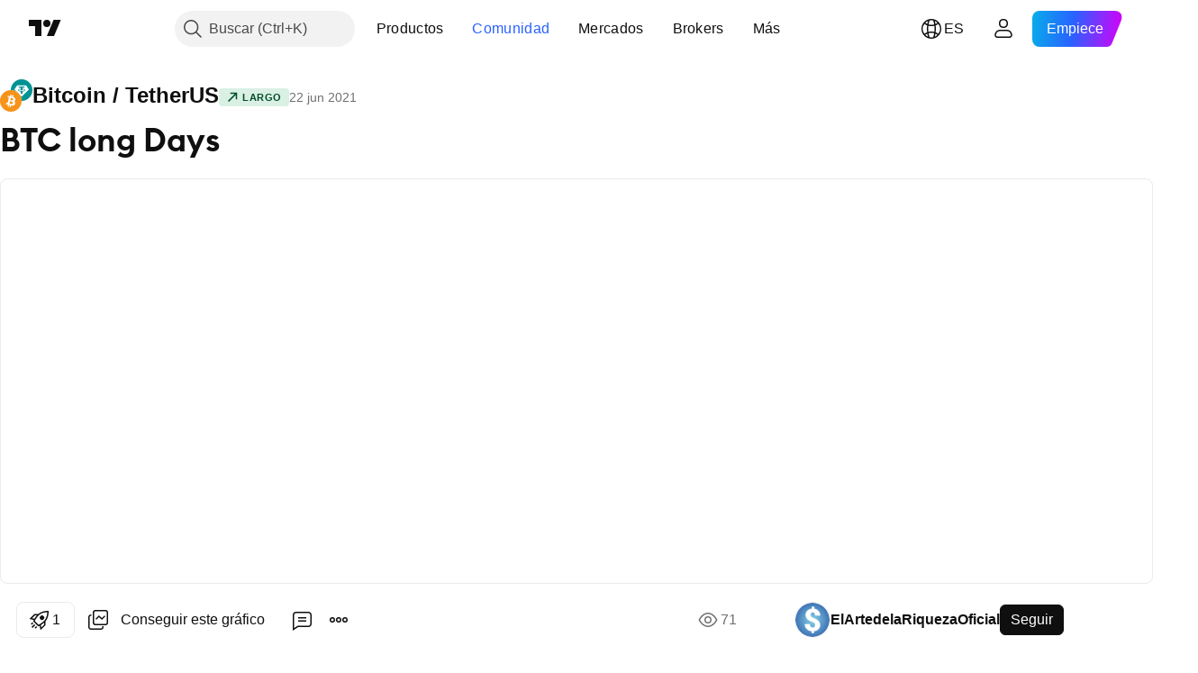

--- FILE ---
content_type: application/javascript; charset=utf-8
request_url: https://static.tradingview.com/static/bundles/es.25403.4c4191074c9f746de24b.js
body_size: 19043
content:
(self.webpackChunktradingview=self.webpackChunktradingview||[]).push([[25403,18137,56316],{938871:e=>{e.exports=["Error desconocido"]},753310:e=>{e.exports={en:["Re"]}},90980:e=>{e.exports=["No se pudo copiar"]},294067:e=>{e.exports=["No se pudo cortar"]},860370:e=>{e.exports=["No se pudo pegar"]},827236:e=>{e.exports=["Por favor, otórguenos permiso de escritura desde el portapapeles en su navegador o presione {keystroke}"]},660963:e=>{e.exports=["Concluida"]},261129:e=>{e.exports=["Manualmente"]},730829:e=>{e.exports=["Interrumpida"]},401732:e=>{e.exports=["Activada"]},585886:e=>{e.exports={en:["d"]}},244634:e=>{e.exports={en:["h"]}},105977:e=>{e.exports={en:["m"]}},21492:e=>{e.exports={en:["s"]}},102696:e=>{e.exports={en:["C"]}},943253:e=>{e.exports={en:["H"]}},661372:e=>{e.exports={en:["HL2"]}},255096:e=>{e.exports={en:["HLC3"]}},394174:e=>{e.exports={en:["OHLC4"]}},389923:e=>{e.exports={en:["L"]}},746728:e=>{e.exports={en:["O"]}},51408:e=>{e.exports=["Cierre"]},35359:e=>{e.exports=["Pos"]},293866:e=>{e.exports={en:["Pre"]}},528648:e=>{e.exports=["Divisas"]},78961:e=>{e.exports=["Automático (adapta los datos a la pantalla)"]},775163:e=>{e.exports=["Escala invertida"]},235210:e=>{e.exports=["Indexado a 100"]},131340:e=>{e.exports=["Logarítmico"]},774533:e=>{e.exports=["Etiquetas"]},391494:e=>{e.exports=["Métricas"]},433340:e=>{e.exports=["Combinar todas las escalas en una"]},19405:e=>{e.exports=["Sin etiquetas superpuestas"]},34954:e=>{e.exports=["Porcentaje"]},655300:e=>{e.exports=["Normal"]},663343:e=>{e.exports=["Restablecer escala de precios"]},495406:e=>{e.exports=["Unidades"]},424261:e=>{e.exports=["Vol."]},869328:e=>{e.exports={en:["CFD"]}},125354:e=>{e.exports=["Cripto"]},398361:e=>{e.exports=["Todos"]},207586:e=>{e.exports=["Bonos"]},2380:e=>{e.exports=["Economía"]},570135:e=>{e.exports={en:["Forex"]}},141504:e=>{e.exports=["Futuros"]},589740:e=>{e.exports=["Fondos"]},875313:e=>{e.exports=["Índices"]},703374:e=>{e.exports=["Opciones"]},965331:e=>{e.exports=["Acciones"]},479417:e=>{e.exports=["Cambiar métrica de escala"]},738498:e=>{e.exports=["Cambiar la moneda de escala"]},459237:e=>{e.exports=["Cambiar unidad de escala"]},486675:e=>{e.exports=["Mixto"]},179293:e=>{e.exports=["Moneda de escala"]},838652:e=>{e.exports=["Métrica de escala"]},771017:e=>{e.exports=["Unidad de escala"]},268163:e=>{e.exports={en:["(O + H + L + C)/4"]}},4767:e=>{e.exports={en:["(H + L + C + C)/4"]}},204821:e=>{e.exports={en:["(H + L + C)/3"]}},668916:e=>{e.exports={en:["(H + L)/2"]}},837054:e=>{e.exports=["Cierre"]},893496:e=>{e.exports=["Máximo"]},306976:e=>{e.exports=["Apertura"]},17887:e=>{e.exports=["Mínimo"]},762394:e=>{e.exports=["cambiar métrica"]},114631:e=>{e.exports=["cambiar divisa"]},214473:e=>{e.exports=["cambiar el grupo de enlace"]},239692:e=>{e.exports=["cambiar unidad"]},930946:e=>{e.exports=["clonar las herramientas de líneas"]},189927:e=>{e.exports=["crear {tool}"]},307663:e=>{e.exports=["recortar fuentes"]},634619:e=>{e.exports=["recortar {title}"]},411646:e=>{e.exports=["alinear a 45 grados"]},774406:e=>{
e.exports=["aplicar plantilla de dibujo"]},924040:e=>{e.exports=["aplicar los valores predeterminados de fábrica a las fuentes seleccionadas"]},476352:e=>{e.exports=["traer {title} hacia delante"]},66690:e=>{e.exports=["invertir escala"]},935405:e=>{e.exports=["introducir {title}"]},722223:e=>{e.exports=["añadir {title} después de {target}"]},508429:e=>{e.exports=["añadir {title} antes de {target}"]},68371:e=>{e.exports=["cargar la plantilla de dibujo predeterminada"]},134240:e=>{e.exports=["mover {title} a la nueva escala de la izquierda"]},158008:e=>{e.exports=["mover {title} a la nueva escala de la derecha"]},709768:e=>{e.exports=["mover dibujo(s)"]},923107:e=>{e.exports=["mover hacia la izquierda"]},255381:e=>{e.exports=["mover hacia la derecha"]},614549:e=>{e.exports=["mover escala"]},846480:e=>{e.exports=["crear {title} sin escala (pantalla completa)"]},965760:e=>{e.exports=["agrupar por debajo"]},392753:e=>{e.exports=["agrupar al panel"]},966907:e=>{e.exports=["agrupar por encima"]},333155:e=>{e.exports=["establecer la estrategia de selección de la escala de precios para {title}"]},395527:e=>{e.exports=["enviar {title} hacia atrás"]},120760:e=>{e.exports=["compartir las herramientas de línea globalmente"]},323481:e=>{e.exports=["compartir las herramientas de línea en el diseño"]},15375:e=>{e.exports=["dejar de sincronizar las herramienta(s) de línea"]},717452:e=>{e.exports=["pegar {title}"]},23666:e=>{e.exports=["eliminar todos los indicadores"]},191382:e=>{e.exports=["eliminar todos los indicadores y herramientas de dibujo"]},908137:e=>{e.exports=["eliminar dibujos"]},748661:e=>{e.exports=["eliminar grupo de dibujos"]},896246:e=>{e.exports=["eliminar panel"]},695574:e=>{e.exports=["eliminar {title}"]},618212:e=>{e.exports=["restablecer escalas"]},920538:e=>{e.exports=["alternar escala automática"]},346957:e=>{e.exports=["alternar indexado a una escala de 100"]},788536:e=>{e.exports=["alternar bloquear escala"]},558551:e=>{e.exports=["alternar escala logarítmica"]},523418:e=>{e.exports=["alternar escala de porcentajes"]},643557:e=>{e.exports=["alternar escala regular"]},808627:e=>{e.exports=["desactivar la posibilidad de compartir herramientas de línea"]},529670:e=>{e.exports=["desagrupar en el nuevo panel inferior"]},106001:e=>{e.exports=["desagrupar por encima"]},235923:e=>{e.exports=["desagrupar por debajo"]},339484:e=>{e.exports={en:[" GPW — NewConnect"]}},364972:e=>{e.exports={en:["796"]}},370827:e=>{e.exports={en:["CMC Markets"]}},78085:e=>{e.exports=["CME GLOBEX: Bolsa mercantil de Chicago Globex"]},107840:e=>{e.exports=["COMEX — Mercado de materias primas"]},680842:e=>{e.exports=["CBOE EU: Índices de la Unión Europea"]},395213:e=>{e.exports=["CBOE: Chicago Board Options Exchange"]},797720:e=>{e.exports=["CBOT: Cámara de comercio de Chicago"]},474231:e=>{e.exports=["CFFEX: Bolsa de Futuros Financieros de China"]},270727:e=>{e.exports={en:["CFI"]}},19521:e=>{e.exports=["CSE: Bolsa de valores canadiense"]},825559:e=>{e.exports=["CSE: Bolsa de valores de Casablanca"]},817932:e=>{
e.exports=["CSE: Bolsa de valores de Colombo"]},90904:e=>{e.exports=["CSE: Bolsa de valores de Chipre"]},262384:e=>{e.exports=["CSE: Nasdaq Copenhague"]},623493:e=>{e.exports={en:["CXM"]}},978972:e=>{e.exports=["No se pudo copiar"]},583140:e=>{e.exports=["Cuenta atrás del cierre de barra"]},705304:e=>{e.exports={en:["Coin Metrics"]}},583761:e=>{e.exports=["Índices CoinDesk"]},346959:e=>{e.exports={en:["CoinEx"]}},744801:e=>{e.exports={en:["CoinW"]}},171533:e=>{e.exports={en:["Coinbase"]}},882104:e=>{e.exports={en:["Colombia"]}},10871:e=>{e.exports={en:["Colombo"]}},655761:e=>{e.exports=["Columnas"]},253942:e=>{e.exports=["Comparar/añadir símbolo"]},271692:e=>{e.exports=["Confirmar para eliminar dibujos bloqueados"]},648141:e=>{e.exports=["Confirmar entradas de datos"]},260657:e=>{e.exports=["Contrato vencido"]},538917:e=>{e.exports=["Copenhague"]},365736:e=>{e.exports={en:["Cairo"]}},458981:e=>{e.exports={en:["Camelot v2 (Arbitrum)"]}},788251:e=>{e.exports={en:["Camelot v3 (Arbitrum)"]}},129398:e=>{e.exports=["No puedo aplicar este indicador"]},163200:e=>{e.exports=["No puedo encontrar este script"]},588590:e=>{e.exports=["Canadá"]},745054:e=>{e.exports=["Velas"]},43469:e=>{e.exports={en:["Capital.com"]}},930948:e=>{e.exports={en:["Caracas"]}},770409:e=>{e.exports={en:["Casablanca"]}},896235:e=>{e.exports={en:["Cboe Australia"]}},807603:e=>{e.exports=["Cboe Canadá"]},388991:e=>{e.exports={en:["Cetus (Sui)"]}},537276:e=>{e.exports=["Cambio"]},885124:e=>{e.exports=["Cambiar símbolo"]},102569:e=>{e.exports=["Cambiar intervalo"]},556275:e=>{e.exports=["Gráfico #{index}"]},639950:e=>{e.exports=["Propiedades del gráfico"]},501136:e=>{e.exports=["Gráfico para {symbol}, {interval}"]},453438:e=>{e.exports=["Plantilla de gráfico"]},36549:e=>{e.exports=["Islas Chatham"]},72452:e=>{e.exports={en:["Chicago"]}},887583:e=>{e.exports={en:["Chile"]}},850349:e=>{e.exports={en:["Chongqing"]}},900322:e=>{e.exports={en:["City Index"]}},479308:e=>{e.exports={en:["Crypto.com"]}},222556:e=>{e.exports=["Crear nueva lista"]},370079:e=>{e.exports=["Creado con {customer}, el {date}"]},716642:e=>{e.exports={en:["Curve (Arbitrum)"]}},121562:e=>{e.exports={en:["Curve (Ethereum)"]}},935415:e=>{e.exports=["Chipre"]},728962:e=>{e.exports=["República Checa"]},158363:e=>{e.exports={en:["ANX"]}},216372:e=>{e.exports=["ADX: Mercado de valores abudabí"]},520470:e=>{e.exports=["AQUIS: Bolsa de valores de Aquis"]},560392:e=>{e.exports=["ASX: Bolsa de valores australiana"]},672725:e=>{e.exports=["ATHEX: Bolsa de valores de Atenas"]},936485:e=>{e.exports={en:["Amsterdam"]}},942630:e=>{e.exports=["Anclaje"]},193703:e=>{e.exports={en:["Abaxx Exchange"]}},136792:e=>{e.exports={en:["ActivTrades"]}},346501:e=>{e.exports=["Añadir símbolo"]},669709:e=>{e.exports=["Añadir alerta para {title}"]},989295:e=>{e.exports=["Añadir una alerta sobre {title} en {price}"]},339873:e=>{e.exports=["Añadir nota de texto en {symbol}"]},784513:e=>{e.exports=["Añadir a notas de texto"]},295829:e=>{e.exports=["Añadir {symbol} a la lista de seguimiento"]},437265:e=>{e.exports={
en:["Adelaide"]}},410005:e=>{e.exports={en:["Aerodrome (Base)"]}},968720:e=>{e.exports={en:["Aerodrome SlipStream (Base)"]}},896082:e=>{e.exports={en:["Agni (Mantle)"]}},349225:e=>{e.exports=["Todos los mercados de valores"]},639301:e=>{e.exports=["Todo lo bueno se acaba: ¡este contrato ha llegado a su fin!"]},29938:e=>{e.exports=["Todo va bien: el mercado está abierto."]},222437:e=>{e.exports=["Aplicar estos indicadores a todo el diseño"]},800828:e=>{e.exports=["Arca: NYSE Arca"]},534456:e=>{e.exports=["Área"]},106226:e=>{e.exports={en:["Argentina"]}},398128:e=>{e.exports={en:["Astana"]}},763627:e=>{e.exports=["Asjabad"]},872445:e=>{e.exports=["Al cierre"]},373702:e=>{e.exports=["Atenas"]},221469:e=>{e.exports=["Automático"]},224157:e=>{e.exports=["Automático (adapta los datos a la pantalla)"]},722157:e=>{e.exports={en:["Australia"]}},696600:e=>{e.exports={en:["Austria"]}},721841:e=>{e.exports=["Etiqueta del precio medio de cierre"]},916138:e=>{e.exports=["Línea con el precio medio de cierre"]},287580:e=>{e.exports={en:["Azores"]}},544351:e=>{e.exports={en:["B2PRIME"]}},297117:e=>{e.exports=["B3: Brasil Bolsa Balcao S.A."]},66074:e=>{e.exports=["BME: Bolsa de valores de Madrid"]},167429:e=>{e.exports=["BMV: Bolsa de valores de México"]},256509:e=>{e.exports=["BCHAIN (Enlace de datos Nasdaq)"]},43917:e=>{e.exports=["BELEX: Bolsa de valores de Belgrado"]},404185:e=>{e.exports=["BER: Bolsa de valores de Berlín"]},192321:e=>{e.exports=["BET: Bolsa de valores de Budapest"]},198411:e=>{e.exports=["BHB: Bolsa de valores de Bahrein"]},399366:e=>{e.exports=["BIST: Bolsa de valores de Estambul"]},545849:e=>{e.exports=["BIVA: Bolsa Institucional de Valores"]},679286:e=>{e.exports=["BSE: Bolsa de valores de Bombay"]},312536:e=>{e.exports=["BSSE: Bolsa de valores de Bratislava"]},812763:e=>{e.exports={en:["BTC China"]}},900801:e=>{e.exports={en:["BTC-E"]}},42122:e=>{e.exports={en:["BTCC"]}},598713:e=>{e.exports={en:["BTSE"]}},339762:e=>{e.exports=["BVB: Bolsa de valores de Bucarest"]},472364:e=>{e.exports=["BVC: Bolsa de valores de Colombia"]},368544:e=>{e.exports=["BVC: Bolsa de valores de Caracas"]},557266:e=>{e.exports=["BVL: Bolsa de valores de Lima"]},707302:e=>{e.exports=["BVMT: Bolsa de valores de Túnez"]},643856:e=>{e.exports=["BX: BX Swiss"]},873679:e=>{e.exports=["BYMA: Bolsas y mercados argentinos"]},273905:e=>{e.exports=["Bogotá"]},139403:e=>{e.exports=["Volver"]},290594:e=>{e.exports=["Bahrein"]},947045:e=>{e.exports={en:["Bangkok"]}},225040:e=>{e.exports={en:["Bangladesh"]}},892101:e=>{e.exports=["La Reproducción de barras no está disponible para este tipo de gráfico. ¿Desea salir de la Reproducción de barras?"]},432482:e=>{e.exports=["La Reproducción de barras no está disponible para este símbolo. ¿Desea salir de la Reproducción de barras?"]},185902:e=>{e.exports=["La Reproducción de barras no está disponible para este intervalo de tiempo. ¿Desea salir de la Reproducción de barras?"]},527377:e=>{e.exports=["Barras"]},758571:e=>{e.exports={en:["BaseSwap (Base)"]}},259213:e=>{e.exports=["Línea de referencia"]},
795521:e=>{e.exports=["Bélgica"]},271797:e=>{e.exports=["Belgrado"]},764313:e=>{e.exports=["Berlín"]},433593:e=>{e.exports={en:["BitMEX"]}},976901:e=>{e.exports={en:["BitMart"]}},784960:e=>{e.exports={en:["BitVC"]}},61174:e=>{e.exports={en:["BitYes"]}},279367:e=>{e.exports={en:["Bitazza"]}},290121:e=>{e.exports={en:["Bitget"]}},732549:e=>{e.exports={en:["Bitfinex"]}},861302:e=>{e.exports={en:["Bitkub"]}},141432:e=>{e.exports={en:["Bithumb"]}},168456:e=>{e.exports={en:["Bitso"]}},926085:e=>{e.exports={en:["Bitstamp"]}},209041:e=>{e.exports={en:["Bitrue"]}},874414:e=>{e.exports={en:["Bittrex"]}},237261:e=>{e.exports={en:["Bitunix"]}},646771:e=>{e.exports={en:["Bitvavo"]}},398810:e=>{e.exports=["Etiquetas de compra y venta (bid and ask)"]},292590:e=>{e.exports=["Líneas de compra y venta (bid and ask)"]},943962:e=>{e.exports={en:["Binance"]}},776240:e=>{e.exports={en:["Binance.US"]}},190615:e=>{e.exports={en:["BingX"]}},799753:e=>{e.exports={en:["Biswap v2 (BNB chain)"]}},200649:e=>{e.exports={en:["Blueberry"]}},25805:e=>{e.exports={en:["Bluefin (Sui)"]}},890862:e=>{e.exports={en:["BlackBull Markets"]}},692938:e=>{e.exports={en:["Blackhole v3 (Avalanche)"]}},8013:e=>{e.exports={en:["BloFin"]}},991499:e=>{e.exports=["Bruselas"]},270876:e=>{e.exports={en:["Bratislava"]}},334878:e=>{e.exports={en:["Brave New Coin"]}},497100:e=>{e.exports=["Brasil"]},579336:e=>{e.exports={en:["Brisbane"]}},633672:e=>{e.exports=["Bucarest"]},20313:e=>{e.exports={en:["Budapest"]}},325282:e=>{e.exports={en:["Buenos Aires"]}},562521:e=>{e.exports={en:["Bybit"]}},731911:e=>{e.exports={en:["GO Markets"]}},891454:e=>{e.exports={en:["GBE brokers"]}},494151:e=>{e.exports=["GPW: Bolsa de valores de Varsovia"]},754280:e=>{e.exports=["Ir a la fecha"]},828691:e=>{e.exports={en:["Gate"]}},410624:e=>{e.exports={en:["Gettex - Gettex"]}},880309:e=>{e.exports={en:["Gemini"]}},403447:e=>{e.exports=["Alemania"]},589943:e=>{e.exports={en:["Glassnode"]}},168496:e=>{e.exports=["DFM: mercado financiero de Dubái"]},53182:e=>{e.exports=["DJ: Índices Dow Jones"]},473367:e=>{e.exports=["DJ: Índice Dow Jones"]},402001:e=>{e.exports=["DSE: Bolsa de valores de Dhaka"]},605654:e=>{e.exports=["DUS: Bolsa de valores de Dusseldorf"]},332063:e=>{e.exports=["¿Está seguro de que desea eliminar su alerta '{alert}'?"]},724146:e=>{e.exports=["¿Está seguro de que desea eliminar las alertas filtradas?"]},955138:e=>{e.exports=["¿Está seguro de que desea eliminar las alertas seleccionadas?"]},604995:e=>{e.exports=["Esta acción eliminará el indicador y todos sus elementos relacionados, incluyendo:"]},957131:e=>{e.exports=["Datos proporcionados por"]},722677:e=>{e.exports=["Fecha"]},121985:e=>{e.exports={en:["DeDust.io (TON)"]}},96614:e=>{e.exports={en:["Deepcoin"]}},98381:e=>{e.exports={en:["DefiLlama"]}},2376:e=>{e.exports=["Eliminar alerta"]},554643:e=>{e.exports=["¿Desea eliminar sus alertas inactivas y crear unas nuevas?"]},862436:e=>{e.exports=["Eliminar todas las alertas"]},716688:e=>{e.exports=["Eliminar las alertas filtradas"]},408166:e=>{
e.exports=["Eliminar las alertas inactivas"]},423481:e=>{e.exports=["Eliminar las alertas seleccionadas"]},254602:e=>{e.exports=["Excluido de la lista"]},331683:e=>{e.exports=["Alerta de exclusión"]},996886:e=>{e.exports={en:["Delta Exchange"]}},85763:e=>{e.exports={en:["Delta Exchange India"]}},877527:e=>{e.exports=["Dinamarca"]},327358:e=>{e.exports={en:["Denver"]}},385909:e=>{e.exports={en:["Deribit"]}},724959:e=>{e.exports={en:["Dhaka"]}},970132:e=>{e.exports=["Desplazamiento"]},993864:e=>{e.exports=["Barra de herramientas de dibujos"]},523650:e=>{e.exports={en:["Dubai"]}},479716:e=>{e.exports=["Dublín"]},256134:e=>{e.exports=["Debido a restricciones bursátiles, no puede cambiar a un símbolo cotizado en ASX. Puede ver el símbolo en {linkStart}TradingView{linkEnd}."]},673924:e=>{e.exports=["EGX: Mercado de valores egipcio"]},28727:e=>{e.exports=["EUREX: Mercado de valores Eurex"]},324432:e=>{e.exports=["Egipto"]},817793:e=>{e.exports={en:["Eightcap"]}},582610:e=>{e.exports={en:["Errante"]}},714153:e=>{e.exports={en:["Estonia"]}},845584:e=>{e.exports={en:["EsaFX"]}},522546:e=>{e.exports=["Euronext: EuroTLX"]},771342:e=>{e.exports=["Euronext: Euronext NV"]},742391:e=>{e.exports=["Euronext: Euronext Oslo"]},350877:e=>{e.exports=["Euronext: Euronext Amsterdam"]},982141:e=>{e.exports=["Euronext: Euronext Brussels"]},627589:e=>{e.exports=["Euronext: Euronext Dublin"]},138631:e=>{e.exports=["Euronext: Euronext Lisbon"]},596269:e=>{e.exports=["Euronext: Euronext Paris"]},23302:e=>{e.exports=["Buenas. El mercado está abierto para el trading posmercado."]},273774:e=>{e.exports={en:["FOREX.com"]}},922843:e=>{e.exports=["FINRA: Servicio FINRA de difusión de operaciones de deuda de agencias"]},137716:e=>{e.exports=["FINRA BTDS: Servicio FINRA de difusión de operaciones con bonos"]},328729:e=>{e.exports={en:["FP Markets"]}},99036:e=>{e.exports=["FRA: Bolsa de valores de Frankfurt"]},424900:e=>{e.exports=["FSE: Bolsa de valores de Fukuoka"]},556743:e=>{e.exports=["Series de índices FTSE ST"]},56079:e=>{e.exports=["FTSE: Índices del grupo"]},729317:e=>{e.exports=["FTSE: Índices FTSE"]},649952:e=>{e.exports=["FWB: Bolsa de valores de Frankfurt"]},72752:e=>{e.exports={en:["FXCM"]}},453285:e=>{e.exports={en:["FXOpen"]}},797057:e=>{e.exports=["Avanzar"]},636850:e=>{e.exports=["Banco de la Reserva Federal de Nueva York"]},936560:e=>{e.exports=["Banco de la Reserva Federal de Filadelfia"]},533754:e=>{e.exports=["Datos económicos de la Reserva Federal"]},223442:e=>{e.exports=["Finlandia"]},339643:e=>{e.exports=["La parte de la fracción no es correcta."]},891160:e=>{e.exports=["Francia"]},795486:e=>{e.exports={en:["Fusion Markets"]}},70901:e=>{e.exports={en:["FxPro"]}},528616:e=>{e.exports=["Futuros KCBT"]},292667:e=>{e.exports={en:["KCEX"]}},233866:e=>{e.exports=["KRX: Bolsa de valores de Corea"]},869885:e=>{e.exports=["KSE: Bolsa de valores de Kuwait"]},31561:e=>{e.exports=["Calcuta"]},635120:e=>{e.exports={en:["Katana (Ronin)"]}},547212:e=>{e.exports={en:["Katana v3 (Ronin)"]}},454533:e=>{e.exports=["Katmandú"]},799563:e=>{e.exports={
en:["Kabul"]}},383490:e=>{e.exports={en:["Kagi"]}},70913:e=>{e.exports={en:["Karachi"]}},699901:e=>{e.exports=["Siga dibujando"]},981233:e=>{e.exports=["Kenia"]},959795:e=>{e.exports={en:["Kraken"]}},76614:e=>{e.exports={en:["Kuwait"]}},348700:e=>{e.exports={en:["KuCoin"]}},538561:e=>{e.exports={en:["Kuala Lumpur"]}},247683:e=>{e.exports=["HNX: Bolsa de valores de Hanoi"]},468677:e=>{e.exports=["HNX: Bolsa de valores de Hanoi (UPCoM)"]},587176:e=>{e.exports=["HOSE: Bolsa de valores de Ho Chi Minh City"]},10867:e=>{e.exports=["HAM: Bolsa de valores de Hamburgo"]},788921:e=>{e.exports=["HAN: Bolsa de valores de Hannover"]},239593:e=>{e.exports=["HEX: Nasdaq Helsinki"]},111355:e=>{e.exports=["HKEX: Mercado de valores hongkonés"]},99906:e=>{e.exports=["Área HLC"]},800886:e=>{e.exports=["Barras con el máximo, mínimo y cierre (HLC)"]},711161:e=>{e.exports=["HSI: Índices Hang Seng"]},299799:e=>{e.exports={en:["HTX"]}},334491:e=>{e.exports={en:["Ho Chi Minh"]}},987845:e=>{e.exports=["Festivo"]},913459:e=>{e.exports=["Velas huecas"]},445782:e=>{e.exports={en:["Honeyswap v2 (Gnosis)"]}},248861:e=>{e.exports={en:["Hong Kong"]}},357640:e=>{e.exports={en:["Hong Kong, China"]}},879668:e=>{e.exports={en:["Honolulu"]}},863876:e=>{e.exports={en:["Heikin Ashi"]}},348203:e=>{e.exports={en:["Helsinki"]}},327298:e=>{e.exports=["Ocultar"]},47074:e=>{e.exports=["Ocultar todo"]},752563:e=>{e.exports=["Ocultar todos los dibujos"]},90763:e=>{e.exports=["Ocultar todos los dibujos e indicadores"]},418216:e=>{e.exports=["Ocultar todos los dibujos, indicadores, posiciones y órdenes"]},616830:e=>{e.exports=["Ocultar todas las herramientas del dibujo"]},178525:e=>{e.exports=["Ocultar todos los indicadores"]},842164:e=>{e.exports=["Ocultar todas las posiciones y órdenes"]},703217:e=>{e.exports=["Ocultar dibujos"]},72351:e=>{e.exports=["Ocultar indicadores"]},328345:e=>{e.exports=["Ocultar marcadores en las barras"]},492226:e=>{e.exports=["Ocultar posiciones y órdenes"]},498236:e=>{e.exports=["Máximo-mínimo"]},399479:e=>{e.exports=["Etiquetas de precios máximos y mínimos"]},433766:e=>{e.exports=["Líneas de precios máximos y mínimos"]},893317:e=>{e.exports=["Hungría"]},6506:e=>{e.exports={en:["IC Markets"]}},712566:e=>{e.exports=["Servicios de datos ICE"]},123453:e=>{e.exports={en:["ICE Futures Singapore"]}},685024:e=>{e.exports=["ICEAD: ICE Futures Abu Dhabi"]},384038:e=>{e.exports=["ICEENDEX: ICE Endex"]},273008:e=>{e.exports=["ICEEUR: Materias primas ICE Futures Europe"]},283020:e=>{e.exports=["ICEEUR: Finanzas ICE Futures Europe"]},766301:e=>{e.exports=["ICEUS: Futuros ICE de EE.UU."]},253628:e=>{e.exports=["ICEUSCA, ICE Futures U.S. Commodities: cereales canadienses"]},45362:e=>{e.exports=["ICEX: Nasdaq Islandia"]},108698:e=>{e.exports=["IDX: Bolsa de valores de Indonesia"]},364294:e=>{e.exports={en:["IG"]}},835045:e=>{e.exports=["IST: Bolsa de valores de Estanbul"]},180185:e=>{e.exports=["No se admiten los intervalos inferiores a {resolution} para {ticker}."]},341971:e=>{e.exports={en:["Interactive Brokers"]}},37189:e=>{
e.exports=["Invertir escala"]},189999:e=>{e.exports=["Indexado a 100"]},719912:e=>{e.exports={en:["India"]}},454574:e=>{e.exports=["Etiquetas con los valores de los indicadores y la información financiera"]},803061:e=>{e.exports=["Etiquetas que incluyen el nombre de los indicadores y de la información financiera"]},532355:e=>{e.exports={en:["Indonesia"]}},287829:e=>{e.exports=["Añadir indicador"]},716678:e=>{e.exports={en:["Institute for Supply Management"]}},217499:e=>{e.exports=["Islandia"]},958757:e=>{e.exports=["Ideas en el gráfico"]},501759:e=>{e.exports=["Irlanda"]},478326:e=>{e.exports=["Estambul"]},368291:e=>{e.exports={en:["Israel"]}},904184:e=>{e.exports=["Parece que hay un error en este script. Intente ponerse en contacto con el autor del script para pedirle ayuda."]},63975:e=>{e.exports=["Cerrará en {remainingTime}."]},681509:e=>{e.exports=["La sesión de trading posmercado comenzará en {remainingTime}."]},758470:e=>{e.exports=["El trading premercado dará comienzo en {remainingTime}."]},299822:e=>{e.exports=["Abrirá en {remainingTime}."]},35146:e=>{e.exports=["Italia"]},266595:e=>{e.exports=["Abrirá por completo en {remainingTime}."]},621448:e=>{e.exports={en:["JFX"]}},547946:e=>{e.exports=["JSE: Bolsa de valores de Johannesburgo"]},239585:e=>{e.exports=["Johanesburgo"]},414995:e=>{e.exports=["Yakarta"]},200186:e=>{e.exports=["Japón"]},436057:e=>{e.exports=["Jerusalén"]},367560:e=>{e.exports={en:["Juneau"]}},785340:e=>{e.exports=["OMX: Nasdaq OMX Group"]},284173:e=>{e.exports={en:["OMXBALTIC"]}},736331:e=>{e.exports={en:["OMXNORDIC"]}},280534:e=>{e.exports=["OMXR: Nasdaq Riga"]},373389:e=>{e.exports={en:["OANDA"]}},784466:e=>{e.exports={en:["OKX"]}},565991:e=>{e.exports=["OSE: Mercado de valores osaqueño"]},846485:e=>{e.exports=["OTC: Mercados extrabursátiles"]},562329:e=>{e.exports=["A la izquierda"]},755813:e=>{e.exports=["A la derecha"]},864818:e=>{e.exports=["Solo se admiten intervalos {availableResolutions} para {ticker}."]},251221:e=>{e.exports=["Árbol de objetos"]},646426:e=>{e.exports={en:["Options Price Reporting Authority"]}},977135:e=>{e.exports={en:["Opofinance"]}},281595:e=>{e.exports={en:["Orca (Solana)"]}},375722:e=>{e.exports={en:["Oslo"]}},452485:e=>{e.exports={en:["Osmanli FX"]}},572407:e=>{e.exports={en:["Osmosis"]}},391262:e=>{e.exports=["LME: Bolsa de metales de Londres"]},468453:e=>{e.exports={en:["LBank"]}},717282:e=>{e.exports={en:["LFJ V2.2 (Avalanche)"]}},506690:e=>{e.exports=["LSE: Bolsa de valores de Londres (empresas del Reino Unido)"]},203392:e=>{e.exports=["LSIN: Bolsa de valores de Londres (empresas internacionales)"]},279777:e=>{e.exports=["Bloquear/Desbloquear"]},566005:e=>{e.exports=["Bloquear la línea vertical del cursor por tiempo"]},314017:e=>{e.exports=["Bloquear la relación precio/barra"]},116170:e=>{e.exports=["Logarítmico"]},119439:e=>{e.exports=["Londres"]},28733:e=>{e.exports=["Los Ángeles"]},262063:e=>{e.exports={en:["Latvia"]}},919931:e=>{e.exports={en:["Lagos"]}},75025:e=>{e.exports={en:["Lang & Schwarz TradeCenter AG & Co. KG"]}},463815:e=>{
e.exports=["Cambio del último día"]},744955:e=>{e.exports=["Saber por qué"]},868380:e=>{e.exports=["Lituania"]},759444:e=>{e.exports={en:["Lima"]}},903554:e=>{e.exports=["Línea"]},409394:e=>{e.exports=["Línea con marcadores"]},743588:e=>{e.exports=["Ruptura de línea"]},53375:e=>{e.exports=["Lisboa"]},981337:e=>{e.exports=["LuxSE: Bolsa de valores de Luxemburgo"]},681038:e=>{e.exports=["Luxemburgo"]},476316:e=>{e.exports={en:["LunarCrush"]}},312783:e=>{e.exports={en:["Lynex (Linea)"]}},192290:e=>{e.exports={en:["MM Finance (Cronos)"]}},840598:e=>{e.exports={en:["MATSUI"]}},738203:e=>{e.exports=["MCX: Mercado de valores de múltiples productos básicos"]},726324:e=>{e.exports={en:["MEXC"]}},27946:e=>{e.exports=["MGEX: Futuros"]},707917:e=>{e.exports=["MIL: Bolsa de valores de Milan"]},533977:e=>{e.exports=["MILSEDEX: Bolsa de valores de Milán"]},196615:e=>{e.exports=["MSE: Metropolitan Stock Exchange"]},570473:e=>{e.exports=["MSTAR: índices CBOE MorningStar"]},491213:e=>{e.exports=["MUN: Bolsa de valores de Múnich"]},522503:e=>{e.exports=["MYX: Mercado de valores malasio (Bursa Malaysia Berhad)"]},287849:e=>{e.exports=["Mover gráfico"]},26493:e=>{e.exports=["Mover escala hacia la izquierda"]},140789:e=>{e.exports=["Mover escala hacia la derecha"]},793907:e=>{e.exports=["Más ajustes"]},224794:e=>{e.exports=["Marruecos"]},765420:e=>{e.exports=["Buenos días. El mercado está abierto solo para sesiones de negociación premercado."]},564039:e=>{e.exports=["Moscú"]},52066:e=>{e.exports={en:["Madrid"]}},226207:e=>{e.exports=["China continental"]},910613:e=>{e.exports=["Malasia"]},638365:e=>{e.exports={en:["Malta"]}},348991:e=>{e.exports={en:["Manila"]}},241410:e=>{e.exports=["Mercado abierto"]},762464:e=>{e.exports=["Mercado cerrado"]},741392:e=>{e.exports=["El mercado está actualmente de vacaciones. ¡Qué suerte!"]},976638:e=>{e.exports={en:["Meteora DLMM (Solana)"]}},837230:e=>{e.exports={en:["Meteora DYN (Solana)"]}},774951:e=>{e.exports=["México"]},773332:e=>{e.exports=["Ciudad de Mexico"]},130076:e=>{e.exports={en:["Merchant Moe LB (Mantle)"]}},305241:e=>{e.exports={en:["Mt.Gox"]}},909865:e=>{e.exports={en:["Muscat"]}},696935:e=>{e.exports=["No disponible"]},670103:e=>{e.exports=["NASDAQ Dubái"]},217103:e=>{e.exports=["NASDAQ: Mercado de valores NASDAQ"]},32132:e=>{e.exports=["NCDEX: Mercado Nacional de Materias Primas y Derivados"]},242150:e=>{e.exports=["NGM: Mercado de crecimiento nórdico"]},835936:e=>{e.exports=["NSE: Bolsa de valores de Nagoya"]},925499:e=>{e.exports=["NSE: Mercado de valores nairobita"]},849391:e=>{e.exports=["NSE: Bolsa de valores de India"]},929818:e=>{e.exports=["NSE: Bolsa de valores nigeriana"]},346926:e=>{e.exports=["NYMEX: Bolsa mercantil de Nueva York"]},715727:e=>{e.exports=["NYSE: Bolsa de valores de Nueva York"]},157054:e=>{e.exports=["NZX: Bolsa de valores neozelandesa"]},533599:e=>{e.exports=["No se puede acceder a este script"]},99024:e=>{e.exports=["No, guárdelos"]},467891:e=>{e.exports=["Isla de Norfolk"]},723309:e=>{e.exports=["Noruega"]},740977:e=>{e.exports={en:["Nairobi"]}},
376970:e=>{e.exports=["Países Bajos"]},940544:e=>{e.exports=["Nueva York"]},866103:e=>{e.exports=["Nueva Zelanda"]},94600:e=>{e.exports={en:["Nicosia"]}},591520:e=>{e.exports={en:["Nigeria"]}},83593:e=>{e.exports={en:["Nile (Line)"]}},4085:e=>{e.exports=["SET: Bolsa de valores de Tailandia"]},726842:e=>{e.exports=["SGX: Bolsa de valores de Singapur"]},562969:e=>{e.exports=["SHFE: bolsa de futuros de Shanghai"]},706275:e=>{e.exports=["SIX: Bolsa de valores SIX Swiss"]},359390:e=>{e.exports=["SP: Indices S&P"]},320939:e=>{e.exports=["SP: Índice S&P"]},837838:e=>{e.exports=["SSE: Bolsa de valores de Santiago"]},588484:e=>{e.exports=["SSE: Bolsa de valores sapporense"]},66599:e=>{e.exports=["SSE: Bolsa de valores de Shanghai"]},161712:e=>{e.exports=["STO: Nasdaq Estocolmo"]},120346:e=>{e.exports={en:["STON.fi (TON)"]}},320883:e=>{e.exports={en:["STON.fi v2 (TON)"]}},698575:e=>{e.exports=["SWB: Bolsa de valores de Stuttgart"]},50361:e=>{e.exports=["SZSE: Bolsa de valores de Shenzhen"]},787142:e=>{e.exports=["Código fuente"]},663647:e=>{e.exports=["Sudáfrica"]},617661:e=>{e.exports=["Corea del Sur"]},178778:e=>{e.exports=["Algo salió mal. Espere un momento y vuelva a intentarlo más tarde."]},605991:e=>{e.exports=["Arabia Saudí"]},276266:e=>{e.exports=["Guardar como"]},597961:e=>{e.exports={en:["Saxo"]}},255502:e=>{e.exports={en:["San Salvador"]}},630231:e=>{e.exports={en:["Santiago"]}},991912:e=>{e.exports={en:["Sao Paulo"]}},243758:e=>{e.exports=["Solo gráfico de precios a escala"]},370784:e=>{e.exports=["La segunda parte de la fracción no es correcta"]},655104:e=>{e.exports=["Detalles del valor"]},975594:e=>{e.exports=["Información del valor"]},326820:e=>{e.exports=["Seúl"]},428819:e=>{e.exports={en:["Serbia"]}},194031:e=>{e.exports=["Sesión"]},383298:e=>{e.exports=["Perfil de volumen de la sesión"]},366707:e=>{e.exports=["Ruptura de las sesiones"]},561232:e=>{e.exports={en:["Shadow (Sonic)"]}},601852:e=>{e.exports={en:["Shanghai"]}},185891:e=>{e.exports=["Mostrar todos los dibujos"]},225881:e=>{e.exports=["Mostrar todos los dibujos e indicadores"]},686738:e=>{e.exports=["Mostrar todos los dibujos, indicadores, posiciones y órdenes"]},598753:e=>{e.exports=["Mostrar todos los indicadores"]},420506:e=>{e.exports=["Mostrar todas las posiciones y órdenes"]},977377:e=>{e.exports=["Singapur"]},556183:e=>{e.exports={en:["Skilling"]}},742494:e=>{e.exports=["Eslovaquia"]},174897:e=>{e.exports=["España"]},64568:e=>{e.exports={en:["SpookySwap v2 (Fantom)"]}},732187:e=>{e.exports={en:["Spreadex"]}},308201:e=>{e.exports={en:["Sri Lanka"]}},492516:e=>{e.exports=["Estilo"]},561507:e=>{e.exports=["Apilar a la izquierda"]},597800:e=>{e.exports=["Apilar a la derecha"]},869217:e=>{e.exports=["Línea escalonada"]},86716:e=>{e.exports=["Estocolmo"]},181104:e=>{e.exports={en:["SunSwap v2 (TRON)"]}},577350:e=>{e.exports={en:["SunSwap v3 (TRON)"]}},487896:e=>{e.exports={en:["SushiSwap v2 (Ethereum)"]}},496143:e=>{e.exports={en:["SushiSwap v2 (Polygon)"]}},73412:e=>{e.exports=["Suecia"]},661714:e=>{e.exports={en:["Swissquote"]}},508058:e=>{
e.exports=["Suiza"]},531622:e=>{e.exports=["Sidney"]},270963:e=>{e.exports=["Error de símbolo"]},832390:e=>{e.exports=["Etiqueta con el nombre del símbolo"]},410127:e=>{e.exports=["Etiqueta del símbolo con el último precio"]},522071:e=>{e.exports=["Etiqueta del símbolo con el precio al cierre del día anterior"]},711377:e=>{e.exports={en:["SyncSwap (zkSync)"]}},621597:e=>{e.exports={en:["SyncSwap v2 (zkSync)"]}},842444:e=>{e.exports=["PSE: Bolsa de valores de Filipinas"]},267449:e=>{e.exports=["PSE: Bolsa de valores de Praga"]},225977:e=>{e.exports=["PSX: Bolsa de valores de Pakistán"]},276519:e=>{e.exports=["Punto y figura"]},15112:e=>{e.exports=["Polonia"]},418819:e=>{e.exports={en:["Poloniex"]}},958902:e=>{e.exports={en:["Portugal"]}},673897:e=>{e.exports=["Posmercado"]},917892:e=>{e.exports=["Pakistán"]},134248:e=>{e.exports={en:["PancakeSwap v2 (BNB chain)"]}},100454:e=>{e.exports=["PancakeSwap v3 (cadena BNB)"]},411586:e=>{e.exports={en:["PancakeSwap v3 (Ethereum)"]}},14518:e=>{e.exports={en:["PancakeSwap v3 (Linea)"]}},962773:e=>{e.exports={en:["Pancakeswap v3 (Arbitrum)"]}},732296:e=>{e.exports={en:["Pancakeswap v3 (Base)"]}},77547:e=>{e.exports={en:["Pancakeswap v3 (zkSync)"]}},954418:e=>{e.exports={en:["Pangolin v2 (Avalanche)"]}},161879:e=>{e.exports=["París"]},82455:e=>{e.exports={en:["Pepperstone"]}},806919:e=>{e.exports=["Porcentaje"]},724436:e=>{e.exports={en:["Perth"]}},184677:e=>{e.exports=["Perú"]},101475:e=>{e.exports={en:["Pharaoh (Avalanche)"]}},3906:e=>{e.exports={en:["Phemex"]}},728919:e=>{e.exports=["Filipinas"]},714387:e=>{e.exports={en:["Phillip Nova"]}},114055:e=>{e.exports={en:["Phoenix"]}},85261:e=>{e.exports={en:["Pionex"]}},371566:e=>{e.exports=['Botón "más"']},81248:e=>{e.exports=["Praga"]},578793:e=>{e.exports=["Etiqueta con los precios pre/pos mercado"]},597915:e=>{e.exports=["Línea de precios pre/pos mercado"]},236018:e=>{e.exports=["Premercado"]},879366:e=>{e.exports=["Línea con el precio de cierre del día anterior"]},366123:e=>{e.exports=["El formato del precio no es correcto."]},72926:e=>{e.exports=["Línea de precios"]},31780:e=>{e.exports={en:["Pulsex (Pulsechain)"]}},224514:e=>{e.exports={en:["PulseX v2 (Pulsechain)"]}},185340:e=>{e.exports={en:["Purple Trading"]}},340806:e=>{e.exports={en:["Pyth"]}},265698:e=>{e.exports=["QSE: Bolsa de valores de Qatar"]},328756:e=>{e.exports=["Catar"]},222051:e=>{e.exports={en:["QuickSwap v2 (Polygon)"]}},329095:e=>{e.exports={en:["QuickSwap v3 (Polygon zkEVM)"]}},565062:e=>{e.exports={en:["QuickSwap v3 (Polygon)"]}},287198:e=>{e.exports=["ROFEX: MATBA ROFEX"]},964441:e=>{e.exports={en:["RUS"]}},700102:e=>{e.exports=["Rumanía"]},152961:e=>{e.exports=["Roma"]},729766:e=>{e.exports={en:["Raydium (Solana)"]}},188724:e=>{e.exports={en:["Raydium CLMM (Solana)"]}},383388:e=>{e.exports={en:["Raydium CPMM (Solana)"]}},385488:e=>{e.exports={en:["Ramses v2 (Arbitrum)"]}},855169:e=>{e.exports=["Rango"]},813386:e=>{e.exports=["Reikiavik"]},444323:e=>{e.exports=["¿Está listo para eliminar sus alertas y empezar de nuevo?"]},148236:e=>{e.exports=["Repetir"]
},397767:e=>{e.exports=["¿Desea eliminar este indicador junto con los que dependen de él?"]},886285:e=>{e.exports=["Eliminar {drawings}"]},587796:e=>{e.exports=["Eliminar {drawings} y {indicators}"]},287797:e=>{e.exports=["Eliminar {indicators}"]},188130:e=>{e.exports={en:["Renko"]}},803429:e=>{e.exports=["Reproducción"]},575246:e=>{e.exports=["Restablecer visualización del gráfico"]},354170:e=>{e.exports=["Reiniciar escala de tiempo"]},837974:e=>{e.exports=["Riad"]},594022:e=>{e.exports={en:["Riga"]}},115446:e=>{e.exports=["Federación de Rusia"]},146755:e=>{e.exports={en:["WOO X"]}},644040:e=>{e.exports=["WB: Bolsa de valores de Viena"]},538067:e=>{e.exports={en:["WEEX"]}},24172:e=>{e.exports={en:["WH SelfInvest"]}},863968:e=>{e.exports=["Datos económicos mundiales"]},201777:e=>{e.exports={en:["Wagmi (Sonic)"]}},505959:e=>{e.exports=["Varsovia"]},899665:e=>{e.exports={en:["Webull Pay"]}},22112:e=>{e.exports=["¿Por qué podrían parecer distintos mis datos respecto a las acciones estadounidenses?"]},63136:e=>{e.exports={en:["WhiteBIT"]}},468306:e=>{e.exports=["TMX: Bolsa de Montreal"]},686908:e=>{e.exports=["TOCOM: Bolsa de valores materias primas Tokio"]},343324:e=>{e.exports=["TAIFEX: Mercado de futuros de Taiwán"]},227465:e=>{e.exports=["TALSE: Nasdaq Tallin"]},292877:e=>{e.exports=["TASE: Bolsa de valores de Tel Aviv"]},477940:e=>{e.exports=["TFEX: Mercado de futuros de Tailandia"]},774401:e=>{e.exports=["TFX: Bolsa financiera de Tokio"]},271124:e=>{e.exports=["TPEx: Mercado de valores taipeiano"]},626004:e=>{e.exports=["TSE: Bolsa de valores de Tokio"]},713373:e=>{e.exports=["TSX: Bolsa de valores de Toronto"]},151990:e=>{e.exports=["TSXV: Bolsa de capital de riesgo TSX"]},546623:e=>{e.exports=["TWSE: Bolsa de valores de Taiwán"]},298549:e=>{e.exports={en:["Tokelau"]}},769122:e=>{e.exports=["Tokio"]},516069:e=>{e.exports={en:["Toobit"]}},110095:e=>{e.exports={en:["Toronto"]}},770542:e=>{e.exports=["Vista de tabla"]},294693:e=>{e.exports=["Tadawul: Bolsa de valores de Arabia Saudi"]},511034:e=>{e.exports={en:["Taipei"]}},470947:e=>{e.exports=["Taiwán, China"]},779995:e=>{e.exports=["Tallin"]},806686:e=>{e.exports=["Teherán"]},231311:e=>{e.exports=["Fallo temporal"]},215786:e=>{e.exports=["Tailandia"]},836986:e=>{e.exports=["Los Estados Unidos de América"]},73007:e=>{e.exports=["La imagen que se está pegando es demasiado grande"]},586698:e=>{e.exports=["El script que está buscando ha desaparecido; es posible que se haya eliminado o que contenga un error. Póngase en contacto con el autor para obtener más información."]},992944:e=>{e.exports={en:["ThinkMarkets"]}},400955:e=>{e.exports=["Este dibujo se utiliza en una alerta. Si elimina el dibujo, también se anulará la alerta y el dibujo quedará bloqueado. ¿Desea eliminar el dibujo de todos modos?"]},478363:e=>{e.exports=["Este dibujo se utiliza en una alerta. Si elimina el dibujo, también se anulará la alerta. ¿Desea eliminar el dibujo de todos modos?"]},54325:e=>{
e.exports=["Este indicador no tiene entrada de tipo fuente, por lo que no se puede aplicar a otro indicador."]},747773:e=>{e.exports=["Símbolo solo disponible en {linkStart}TradingView{linkEnd}."]},689626:e=>{e.exports={en:["Thruster v3 (Blast)"]}},740293:e=>{e.exports={en:["Tickmill"]}},780254:e=>{e.exports=["No se encuentran disponibles los intervalos basados en ticks para {ticker}."]},320909:e=>{e.exports=["Zona horaria"]},617809:e=>{e.exports=["Oportunidad de precios en el tiempo"]},452176:e=>{e.exports=["Es tiempo de dar un paseo: este mercado está cerrado."]},424782:e=>{e.exports={en:["Trade Nation"]}},367542:e=>{e.exports=["Mercado de valores Tradegate"]},811847:e=>{e.exports={en:["Trader Joe v2 (Avalanche)"]}},344993:e=>{e.exports={en:["Tradu"]}},139024:e=>{e.exports={en:["Trive"]}},21007:e=>{e.exports=["Túnez"]},420349:e=>{e.exports=["Túnez"]},450371:e=>{e.exports={en:["Turbos Finance (Sui)"]}},929826:e=>{e.exports=["Turquía"]},922542:e=>{e.exports=["Turquesa"]},879479:e=>{e.exports=["EAU"]},564554:e=>{e.exports=["Reino Unido"]},232240:e=>{e.exports=["EE. UU."]},913682:e=>{e.exports={en:["USI"]}},901833:e=>{e.exports={en:["UTC"]}},314804:e=>{e.exports=["Deshacer"]},796936:e=>{e.exports={en:["Uniswap v2 (Base)"]}},846768:e=>{e.exports={en:["Uniswap v2 (Ethereum)"]}},566350:e=>{e.exports={en:["Uniswap v2 (Unichain)"]}},439063:e=>{e.exports={en:["Uniswap v3 (Arbitrum)"]}},936011:e=>{e.exports={en:["Uniswap v3 (Avalanche)"]}},743891:e=>{e.exports=["Uniswap v3 (cadena BNB)"]},590022:e=>{e.exports={en:["Uniswap v3 (Base)"]}},976337:e=>{e.exports={en:["Uniswap v3 (Ethereum)"]}},234811:e=>{e.exports={en:["Uniswap v3 (Optimism)"]}},725829:e=>{e.exports={en:["Uniswap v3 (Polygon)"]}},770695:e=>{e.exports=["Emiratos Árabes Unidos"]},460411:e=>{e.exports=["Reino Unido"]},411768:e=>{e.exports=["Error desconocido"]},975546:e=>{e.exports=["Intervalo no admitido"]},588563:e=>{e.exports=["¡Oh, vaya! Algo no funciona bien"]},977837:e=>{e.exports={en:["UpBit"]}},585254:e=>{e.exports=["VSE: Nasdaq Vilnius"]},384055:e=>{e.exports={en:["VVS Finance (Cronos)"]}},101833:e=>{e.exports={en:["VVS v3 (Cronos)"]}},36018:e=>{e.exports={en:["Volmex"]}},193722:e=>{e.exports=["Velas de volumen"]},292763:e=>{e.exports=["Huella (footprint) de volumen"]},632838:e=>{e.exports={en:["Vancouver"]}},430760:e=>{e.exports={en:["Vantage"]}},370458:e=>{e.exports={en:["Velocity Trade"]}},151597:e=>{e.exports={en:["Velodrome (Optimism)"]}},238223:e=>{e.exports={en:["Velodrome SlipStream (Optimism)"]}},666530:e=>{e.exports={en:["Velodrome v2 (Optimism)"]}},250614:e=>{e.exports={en:["Venezuela"]}},23160:e=>{e.exports=["Viena"]},403944:e=>{e.exports={en:["Vietnam"]}},960534:e=>{e.exports={en:["Vilnius"]}},640091:e=>{e.exports=["Visibilidad"]},120304:e=>{e.exports=["XETR: Xetra"]},815224:e=>{e.exports={en:["XT.com"]}},777017:e=>{e.exports=["Se encuentra en el modo de reproducción de gráficos. La orden se cursará en tiempo real. ¿Aún desea cursar la orden?"]},941019:e=>{
e.exports=["Tiene dibujos bloqueados en este símbolo. ¿Desea eliminar también esto dibujos?"]},553168:e=>{e.exports=["Yangón"]},93123:e=>{e.exports=["Sí, quítelos"]},36074:e=>{e.exports=["ZCE: Bolsa de materias primas de Zhengzhou"]},827860:e=>{e.exports={en:["Zoomex"]}},362859:e=>{e.exports={en:["Zurich"]}},561557:e=>{e.exports=["cambiar las etiquetas no superpuestas"]},876852:e=>{e.exports=["cambiar la visibilidad de la etiqueta del precio medio de cierre"]},1022:e=>{e.exports=["cambiar la visibilidad de la línea del precio medio de cierre"]},669362:e=>{e.exports=["cambiar la visibilidad de las etiquetas de compra y venta (bid and ask)"]},952919:e=>{e.exports=["cambiar la visibilidad de las líneas de compra y venta (bid and ask)"]},768846:e=>{e.exports=["cambiar el diseño de gráfico de {title}"]},839383:e=>{e.exports=["cambiar la visibilidad de la cuenta atrás del cierre de barra"]},316979:e=>{e.exports=["cambiar el rango de fechas"]},524226:e=>{e.exports=["cambiar la visibilidad de las etiquetas de precios máximos y mínimos"]},180692:e=>{e.exports=["cambiar la visibilidad de las líneas de precios máximos y mínimos"]},612411:e=>{e.exports=["cambiar la visibilidad de las etiquetas con el nombre de los indicadores y de la información financiera"]},171161:e=>{e.exports=["cambiar la visibilidad de las etiquetas con el valor de los indicadores y la información financiera"]},796379:e=>{e.exports=["cambiar la visibilidad del botón +"]},530870:e=>{e.exports=["cambiar la visibilidad de la etiqueta de precios pre/pos mercado"]},511718:e=>{e.exports=["cambiar la visibilidad de la línea de precios pre/pos mercado"]},958419:e=>{e.exports=["cambiar la visibilidad de la línea de precios del cierre anterior"]},108662:e=>{e.exports=["cambiar la visibilidad de la línea con los precios"]},932829:e=>{e.exports=["cambiar resolución"]},435400:e=>{e.exports=["cambiar símbolo"]},147074:e=>{e.exports=["cambiar la visibilidad de las etiquetas de símbolos"]},467453:e=>{e.exports=["cambiar la visibilidad del último valor de los símbolos"]},904729:e=>{e.exports=["cambiar la visibilidad con el valor del cierre anterior de los símbolos"]},887041:e=>{e.exports=["cambiar la sesión"]},338413:e=>{e.exports=["cambiar la visibilidad de las rupturas de las sesiones"]},920137:e=>{e.exports=["cambiar la zona horaria"]},746219:e=>{e.exports=["crear grupo de herramientas de líneas"]},695394:e=>{e.exports=["crear el grupo de herramientas de líneas a partir de la selección"]},12898:e=>{e.exports=["crear {tool}"]},612570:e=>{e.exports=["añadir la herramienta de líneas {lineTool} al grupo {name}"]},21162:e=>{e.exports=["añadir herramienta(s) de línea al grupo {group}"]},368231:e=>{e.exports=["aplicar esquema al gráfico"]},299551:e=>{e.exports=["aplicar todas las propiedades del gráfico"]},870507:e=>{e.exports=["aplicar los indicadores a todo el diseño"]},69604:e=>{e.exports=["aplicar la plantilla de estudio {template}"]},686708:e=>{e.exports=["aplicar el esquema de la barra de herramientas"]},719564:e=>{e.exports={en:["bitFlyer"]}},601979:e=>{
e.exports=["traer grupo de {title} adelante"]},453159:e=>{e.exports=["traer {title} al frente"]},941966:e=>{e.exports=["traer {title} hacia delante"]},658850:e=>{e.exports=["bloqueo rango de fechas"]},239891:e=>{e.exports={en:["easyMarkets"]}},99395:e=>{e.exports=["excluir las herramientas de líneas del grupo {group}"]},713017:e=>{e.exports=["ocultar {title}"]},62249:e=>{e.exports=["ocultar las marcas en las barras"]},520915:e=>{e.exports={en:["iBroker"]}},456558:e=>{e.exports=["bloquear intervalo"]},956307:e=>{e.exports=["introducir {title} después de {targetTitle}"]},946229:e=>{e.exports=["añadir {title} antes de {targetTitle}"]},576104:e=>{e.exports=["bloquear {title}"]},720453:e=>{e.exports=["bloquear grupo {group}"]},59938:e=>{e.exports=["menos de 1 minuto"]},398277:e=>{e.exports=["movimiento"]},864077:e=>{e.exports=["mover todas las escalas a la izquierda"]},519013:e=>{e.exports=["mover todas las escalas a la derecha"]},576709:e=>{e.exports=["hacer que no se visualice el grupo {group}"]},645987:e=>{e.exports=["hacer visible el grupo {group}"]},145894:e=>{e.exports={en:["meXBT"]}},432101:e=>{e.exports=["no autorizado"]},394981:e=>{e.exports=["escala de precios"]},763796:e=>{e.exports=["solo gráfico de precios a escala"]},42070:e=>{e.exports=["desplazarse"]},946302:e=>{e.exports=["establecer tamaños de diseño"]},540962:e=>{e.exports=["enviar {title} hacia atrás"]},105005:e=>{e.exports=["enviar {title} atrás"]},969546:e=>{e.exports=["enviar grupo de {title} atrás"]},504114:e=>{e.exports=["permanecer en modo dibujo"]},703350:e=>{e.exports=["dejar de sincronizar los dibujos"]},919209:e=>{e.exports=["intercambiar gráficos en el Diseño"]},253278:e=>{e.exports=["bloquear símbolo"]},591677:e=>{e.exports=["tiempo de sincronización"]},862192:e=>{e.exports=["pegar dibujo"]},901064:e=>{e.exports=["pegar indicador"]},202618:e=>{e.exports=["reordenar paneles"]},727171:e=>{e.exports=["eliminar las líneas en blanco no seleccionadas"]},838199:e=>{e.exports=["eliminar las fuentes de datos de las líneas"]},241430:e=>{e.exports=["eliminar el grupo de herramientas de líneas {name}"]},80491:e=>{e.exports=["cambiar el nombre del grupo {group} a {newName}"]},385366:e=>{e.exports=["restablecer el tamaño del diseño"]},847418:e=>{e.exports=["cambiar el tamaño del diseño"]},985815:e=>{e.exports=["restablecer valores por defecto"]},796881:e=>{e.exports=["restaurar los valores por defecto del estudio"]},763095:e=>{e.exports=["cambiar el estado del panel maximizado"]},642240:e=>{e.exports=["alternar escala automática"]},846054:e=>{e.exports=["alternar el estado del panel colapsado"]},149403:e=>{e.exports=["alternar escala logarítmica"]},147100:e=>{e.exports={en:["tastyfx"]}},946807:e=>{e.exports=["controlar el tiempo"]},974590:e=>{e.exports=["desbloquear al grupo {group}"]},212525:e=>{e.exports=["desbloquear {title}"]},294656:e=>{e.exports=["Actualmente, el tipo de gráfico {chartStyle} no está disponible para intervalos basados en ticks."]},841643:e=>{e.exports=["{count} barras"]},451320:e=>{e.exports=["{days} y {hours}"]},283187:e=>{
e.exports=["{hours} y {minutes}"]},498226:e=>{e.exports=["{userName} creado con {customer}, el {date}"]},149853:e=>{e.exports={en:["xExchange"]}},991084:e=>{e.exports={en:["zoom"]}},959088:e=>{e.exports={en:["zkSwap (zkSync)"]}},831550:e=>{e.exports=["y {nameCount} indicador más.","y {nameCount} indicadores más."]},262218:e=>{e.exports=["{number} día","{number} días"]},165463:e=>{e.exports=["{number} hora","{number} horas"]},221730:e=>{e.exports=["{number} hora","{number} horas"]},782796:e=>{e.exports=["{number} minuto","{number} minutos"]},532547:e=>{e.exports=["{number} minuto","{number} minutos"]},22299:e=>{e.exports=["{amount} dibujo","{amount} dibujos"]},68984:e=>{e.exports=["{amount} indicador","{amount} indicadores"]},956316:e=>{e.exports=Object.create(null),e.exports["#AAPL-symbol-description"]={en:["Apple Inc"]},e.exports["#AMEX:SCHO-symbol-description"]=["ETF Schwab Short-Term US Treasury"],e.exports["#AMEX:SHYG-symbol-description"]={en:["Shares 0-5 YEAR High Yield Corporate Bond ETF"]},e.exports["#ASX:XAF-symbol-description"]=["Índice S&P/ASX All Australian 50"],e.exports["#ASX:XAT-symbol-description"]=["Índice S&P/ASX All Australian 200"],e.exports["#ASX:XJO-symbol-description"]=["Índice S&P/ASX 200"],e.exports["#AUDCAD-symbol-description"]=["Dólar australiano/Dólar canadiense"],e.exports["#AUDCHF-symbol-description"]=["Dólar australiano/Franco suizo"],e.exports["#AUDJPY-symbol-description"]=["Dólar australiano/Yen japonés"],e.exports["#AUDNZD-symbol-description"]=["Dólar australiano/Dólar neozelandés"],e.exports["#AUDRUB-symbol-description"]=["Dólar australiano/Rublo ruso"],e.exports["#AUDUSD-symbol-description"]=["Dólar australiano/Dólar estadounidense"],e.exports["#BCBA:IMV-symbol-description"]=["Índice S&P MERVAL"],e.exports["#BCHEUR-symbol-description"]=["Bitcoin al contado/Euro"],e.exports["#BCHUSD-symbol-description"]=["Bitcoin Cash/Dólar estadounidense"],e.exports["#BELEX:BELEX15-symbol-description"]=["Índice BELEX 15"],e.exports["#BIST:XU100-symbol-description"]=["Índice BIST 100"],e.exports["#BITMEX:XBT-symbol-description"]=["Bitcoin/Índice dólar estadounidense"],e.exports["#BME:IBC-symbol-description"]=["Índice IBEX 35"],e.exports["#BMFBOVESPA:IBOV-symbol-description"]=["Índice Bovespa"],e.exports["#BMFBOVESPA:IBRA-symbol-description"]=["Índice IBrasil"],e.exports["#BMFBOVESPA:IBXL-symbol-description"]=["Índice Brazil 50"],e.exports["#BMV:CT-symbol-description"]={en:["China SX20 RT"]},e.exports["#BMV:F-symbol-description"]={en:["Ford Motor Company"]},e.exports["#BMV:ME-symbol-description"]=["Índice S&P/BMV IPC"],e.exports["#BRLJPY-symbol-description"]=["Real brasileño/Yen japonés"],e.exports["#BSE:ITI-symbol-description"]={en:["ITI Ltd"]},e.exports["#BSE:SENSEX-symbol-description"]=["Índice S&P BSE Sensex"],e.exports["#BTCBRL-symbol-description"]=["Bitcoin/Real brasileño"],e.exports["#BTCCAD-symbol-description"]=["Bitcoin/Dólar Canadiense"],e.exports["#BTCCNY-symbol-description"]=["Bitcoin/Yuan Chino"],e.exports["#BTCEUR-symbol-description"]=["Bitcoin/Euro"],
e.exports["#BTCGBP-symbol-description"]=["Bitcoin/Libra esterlina"],e.exports["#BTCJPY-symbol-description"]=["Bitcoin/Yen japonés"],e.exports["#BTCKRW-symbol-description"]=["Bitcoin/Won Surcoreano"],e.exports["#BTCPLN-symbol-description"]=["Bitcoin/Esloti polaco"],e.exports["#BTCRUB-symbol-description"]=["Bitcoin/Rublo ruso"],e.exports["#BTCTHB-symbol-description"]=["Bitcoin/Baht tailandés"],e.exports["#BTCUSD-symbol-description"]=["Bitcoin/Dólar estadounidense"],e.exports["#BTGUSD-symbol-description"]=["Bitcoin Gold/Dólar estadounidense"],e.exports["#BVL:SPBLPGPT-symbol-description"]=["Índice S&P/BVL Peru General (PEN)"],e.exports["#BVSP-symbol-description"]=["Índice Brazil Bovespa"],e.exports["#CADJPY-symbol-description"]=["Dólar canadiense/Yen japonés"],e.exports["#CADUSD-symbol-description"]=["Dólar canadiense/Dólar estadounidense"],e.exports["#CBOE:OEX-symbol-description"]=["Índice S&P 100"],e.exports["#CBOE:VIX-symbol-description"]=["Índice volatilidad S&P 500"],e.exports["#CBOT:ZB1!-symbol-description"]=["Futuros T-Bond"],e.exports["#CBOT:ZC1!-symbol-description"]=["Futuros de maíz"],e.exports["#CBOT:ZM1!-symbol-description"]=["Futuros de la harina de soja"],e.exports["#CBOT:ZN1!-symbol-description"]=["Futuros T-Note a 10 años"],e.exports["#CBOT:ZO1!-symbol-description"]=["Futuros de la avena"],e.exports["#CBOT:ZQ1!-symbol-description"]=["Futuros sobre el tipo de interés de los fondos federales a 30 días"],e.exports["#CBOT:ZR1!-symbol-description"]=["Futuros de arroz"],e.exports["#CBOT:ZS1!-symbol-description"]=["Futuros de soja"],e.exports["#CBOT:ZW1!-symbol-description"]=["Futuros Trigo"],e.exports["#CBOT_MINI:XK1!-symbol-description"]=["Futuros mini de soja"],e.exports["#CBOT_MINI:XW1!-symbol-description"]=["Futuros mini de trigo"],e.exports["#CBOT_MINI:YM1!-symbol-description"]=["Futuros E-mini Dow Jones ($5)"],e.exports["#CHFJPY-symbol-description"]=["Franco suizo/Yen japonés"],e.exports["#CHFUSD-symbol-description"]=["Franco suizo/Dólar estadounidense"],e.exports["#CME:BTC1!-symbol-description"]=["Futuros de bitcoin del CME"],e.exports["#CME:CB1!-symbol-description"]=["Futuros de mantequilla: efectivo (continuo: contrato vigente con vencimiento próximo)"],e.exports["#CME:GF1!-symbol-description"]=["Futuros ganado de engorde"],e.exports["#CME:HE1!-symbol-description"]=["Futuros carne de cerdo"],e.exports["#CME:LE1!-symbol-description"]=["Futuros de ganado vivo"],e.exports["#CME_MINI:E71!-symbol-description"]=["Futuros E-mini euro"],e.exports["#CME_MINI:ES1!-symbol-description"]=["Futuros E-Mini S&P 500"],e.exports["#CME_MINI:J71!-symbol-description"]=["Futuros E-mini del yen japonés"],e.exports["#CME_MINI:NQ1!-symbol-description"]=["Futuros NASDAQ 100 E-mini"],e.exports["#CME_MINI:RTY1!-symbol-description"]=["Futuros del índice E-Mini Russell 2000"],e.exports["#COMEX:AEP1!-symbol-description"]=["Futuros Aluminium European Premium"],e.exports["#COMEX:AUP1!-symbol-description"]=["Futuros Aluminum MW U.S. Transaction Premium Platts (25MT)"],e.exports["#COMEX:GC1!-symbol-description"]=["Futuros de oro"],
e.exports["#COMEX:HG1!-symbol-description"]=["Futuros de cobre"],e.exports["#COMEX:SI1!-symbol-description"]=["Futuros de la plata"],e.exports["#COMEX_MINI:QC1!-symbol-description"]=["Futuros E-mini cobre"],e.exports["#COMEX_MINI:QI1!-symbol-description"]=["Futuros (Mini) plata"],e.exports["#COMEX_MINI:QO1!-symbol-description"]=["Futuros de oro (Mini)"],e.exports["#COPPER-symbol-description"]=["CFDs sobre cobre"],e.exports["#CORNUSD-symbol-description"]=["CFDs sobre maíz"],e.exports["#COTUSD-symbol-description"]=["CFDs sobre algodón"],e.exports["#CRYPTOCAP:TOTAL-symbol-description"]=["Capitalización total del mercado de criptomonedas, USD"],e.exports["#DFM:DFMGI-symbol-description"]=["Índice DFM"],e.exports["#DJ:DJA-symbol-description"]=["Índice Dow Jones Composite Average"],e.exports["#DJ:DJCIAGC-symbol-description"]=["Índice Dow Jones Commodity Index Agriculture Capped Component"],e.exports["#DJ:DJCICC-symbol-description"]=["Índice Dow Jones de materias primas: cacao"],e.exports["#DJ:DJCIEN-symbol-description"]=["Índice Dow Jones de materias primas: energía."],e.exports["#DJ:DJCIGC-symbol-description"]=["Índice Dow Jones de materias primas: oro"],e.exports["#DJ:DJCIGR-symbol-description"]=["Índice de materias primas de Dow Jones: granos"],e.exports["#DJ:DJCIIK-symbol-description"]=["Índice Dow Jones de materias primas: níquel"],e.exports["#DJ:DJCIKC-symbol-description"]=["Índice Dow Jones de materias primas: café"],e.exports["#DJ:DJCISB-symbol-description"]=["Índice Dow Jones de materias primas: azúcar"],e.exports["#DJ:DJCISI-symbol-description"]=["Índice Dow Jones de materias primas: plata"],e.exports["#DJ:DJI-symbol-description"]=["Índice Dow Jones Industrial Average"],e.exports["#DJ:DJT-symbol-description"]=["Índice Dow Jones Transportation Average"],e.exports["#DJ:DJU-symbol-description"]=["Índice Dow Jones Utility Average"],e.exports["#DJ:DJUSCL-symbol-description"]=["Índice Dow Jones U.S. Coal"],e.exports["#EGX:EGX30-symbol-description"]=["Índice EGX 30"],e.exports["#ETCBTC-symbol-description"]=["Ethereum Classic/Bitcoin"],e.exports["#ETCEUR-symbol-description"]=["Ethereum Classic/Euro"],e.exports["#ETCUSD-symbol-description"]=["Ethereum Classic/Dólar estadounidense"],e.exports["#ETHBTC-symbol-description"]={en:["Ethereum / Bitcoin"]},e.exports["#ETHEUR-symbol-description"]=["Ethereum/Euro"],e.exports["#ETHGBP-symbol-description"]=["Ethereum/Libra británica"],e.exports["#ETHJPY-symbol-description"]=["Ethereum/Yen japonés"],e.exports["#ETHKRW-symbol-description"]=["Ethereum/Won surcoreano"],e.exports["#ETHTHB-symbol-description"]=["Ethereum/Baht tailandés"],e.exports["#ETHUSD-symbol-description"]=["Ethereum/Dólar estadounidense"],e.exports["#EUBUND-symbol-description"]=["Futuros del Bono Alemán"],e.exports["#EURAUD-symbol-description"]=["Euro/Dólar Australiano"],e.exports["#EURBRL-symbol-description"]=["Euro/Real brasileño"],e.exports["#EURCAD-symbol-description"]=["Euro/Dólar canadiense"],e.exports["#EURCHF-symbol-description"]=["Euro/Franco suizo"],
e.exports["#EURGBP-symbol-description"]=["Euro/Libra esterlina"],e.exports["#EURJPY-symbol-description"]=["Euro/Yen japonés"],e.exports["#EURNOK-symbol-description"]=["Euro/Corona noruega"],e.exports["#EURNZD-symbol-description"]=["Euro/Dólar neozelandés"],e.exports["#EURONEXT:AEX-symbol-description"]=["Índice AEX"],e.exports["#EURONEXT:BEL20-symbol-description"]=["Índice BEL 20"],e.exports["#EURONEXT:PX1-symbol-description"]=["Índice CAC 40"],e.exports["#EURRUB-symbol-description"]=["Euro/Rublo ruso"],e.exports["#EURRUB_TOM-symbol-description"]=["Eur/Rublo ruso TOM"],e.exports["#EURSEK-symbol-description"]=["Euro FX/Corona sueca"],e.exports["#EURTRY-symbol-description"]=["Euro/Lira turca"],e.exports["#EURUSD-symbol-description"]=["Euro/Dólar estadounidense"],e.exports["#EUSTX50-symbol-description"]=["Índice Euro Stoxx 50"],e.exports["#FOREXCOM:US2000-symbol-description"]={en:["US Small Cap 2000"]},e.exports["#FRA40-symbol-description"]=["Indice CAC 40"],e.exports["#FRED:GDP-symbol-description"]=["Producto Interior Bruto, 1 Decimal"],e.exports["#FRED:POP-symbol-description"]=["Población Total: Todas las Edades incluyendo Fuerzas Armadas fuera del país"],e.exports["#FRED:UNRATE-symbol-description"]=["Tasa de Desempleo"],e.exports["#FTSEMYX:FBMKLCI-symbol-description"]=["Índice FTSE Bursa Malaysia KLCI"],e.exports["#FWB:KT1-symbol-description"]={en:["Key Tronic Corр."]},e.exports["#FX:AUS200-symbol-description"]=["Índice S&P/ASX"],e.exports["#FX:US30-symbol-description"]=["Índice Dow Jones Industrial Average"],e.exports["#GBPAUD-symbol-description"]=["Libra esterlina/Dólar australiano"],e.exports["#GBPCAD-symbol-description"]=["Libra esterlina/Dólar canadiense"],e.exports["#GBPCHF-symbol-description"]=["Libra esterlina/Franco suizo"],e.exports["#GBPEUR-symbol-description"]=["Libra Esterlina/Euro"],e.exports["#GBPJPY-symbol-description"]=["Libra esterlina/Yen japonés"],e.exports["#GBPNZD-symbol-description"]=["Libra esterlina/Dólar neozelandés"],e.exports["#GBPPLN-symbol-description"]=["Libra británica/Esloti polaco"],e.exports["#GBPRUB-symbol-description"]=["Libra/Rublo ruso"],e.exports["#GBPUSD-symbol-description"]=["Libra esterlina/Dólar estadounidense"],e.exports["#GER30-symbol-description"]=["Índice DAX"],e.exports["#GOOG-symbol-description"]=["Alphabet Inc. (Google) Clase C"],e.exports["#GOOGL-symbol-description"]={en:["Alphabet Inc (Google) Class A"]},e.exports["#GPW:ACG-symbol-description"]={en:["Acautogaz"]},e.exports["#GPW:WIG20-symbol-description"]=["Índice WIG20"],e.exports["#HSI:HSI-symbol-description"]=["Índice Hang Seng"],e.exports["#ICEUS:DX1!-symbol-description"]=["Futuros del índice del dólar de EE. UU."],e.exports["#IDX:COMPOSITE-symbol-description"]=["Índice IDX Composite"],e.exports["#INDEX:HSCE-symbol-description"]={en:["Hang Seng China Enterprises Index"]},e.exports["#INDEX:JKSE-symbol-description"]={en:["Jakarta Composite Index"]},e.exports["#INDEX:KLSE-symbol-description"]={en:["Bursa Malaysia KLCI Index"]},e.exports["#INDEX:MIB-symbol-description"]=["Índice MIB"],
e.exports["#INDEX:MOY0-symbol-description"]=["Índice Euro STOXX 50"],e.exports["#INDEX:STI-symbol-description"]=["Índice STI"],e.exports["#INDEX:TWII-symbol-description"]=["Índice ponderado de Taiwán"],e.exports["#INDEX:XLY0-symbol-description"]={en:["Shanghai Composite Index"]},e.exports["#IOTUSD-symbol-description"]=["IOTA/Dólar estadounidense"],e.exports["#JPN225-symbol-description"]=["Índice Japan 225"],e.exports["#JPYKRW-symbol-description"]=["Yen japonés/Won surcoreano"],e.exports["#JPYRUB-symbol-description"]=["Yen japonés/Rublo ruso"],e.exports["#JPYUSD-symbol-description"]=["Yen japonés/Dólar estadounidense"],e.exports["#LKOH-symbol-description"]={en:["LUKOIL"]},e.exports["#LSE:SCHO-symbol-description"]={en:["Scholium Group Plc Ord 1P"]},e.exports["#LTCBRL-symbol-description"]=["Litecoin/Real brasileño"],e.exports["#LTCBTC-symbol-description"]=["Litecoin/Bitcoin"],e.exports["#LTCUSD-symbol-description"]=["Litecoin/Dólar estadounidense"],e.exports["#LUNAUSD-symbol-description"]=["Luna/Dólar estadounidense"],e.exports["#MOEX:BR1!-symbol-description"]=["Futuros Petroleo Brent"],e.exports["#MOEX:GAZP-symbol-description"]={en:["GAZPROM"]},e.exports["#MOEX:IMOEX-symbol-description"]=["Índice MOEX de Rusia"],e.exports["#MOEX:MGNT-symbol-description"]={en:["MAGNIT"]},e.exports["#MOEX:MICEXINDEXCF-symbol-description"]=["Índice MOEX"],e.exports["#MOEX:MX1!-symbol-description"]=["Futuros del índice MICEX"],e.exports["#MOEX:MX2!-symbol-description"]=["Futuros índice MICEX"],e.exports["#MOEX:RI1!-symbol-description"]=["Futuros del índice RTS"],e.exports["#MOEX:RTSI-symbol-description"]=["Índice RTS"],e.exports["#MOEX:RUAL-symbol-description"]={en:["United Company RUSAL PLC"]},e.exports["#MOEX:SBER-symbol-description"]={en:["SBERBANK"]},e.exports["#MOEX:VTBR-symbol-description"]={en:["VTB"]},e.exports["#MSFT-symbol-description"]={en:["Microsoft Corp."]},e.exports["#NAS100-symbol-description"]=["CFD US 100 Cash"],e.exports["#NASDAQ:AMD-symbol-description"]={en:["Advanced Micro Devices Inc"]},e.exports["#NASDAQ:GOOG-symbol-description"]={en:["Alphabet Inc (Google) Class C"]},e.exports["#NASDAQ:GOOGL-symbol-description"]={en:["Alphabet Inc (Google) Class A"]},e.exports["#NASDAQ:HGX-symbol-description"]=["Índice PHLX Housing Sector"],e.exports["#NASDAQ:IEF-symbol-description"]=["ETF iShares 7-10 Year Treasury Bond"],e.exports["#NASDAQ:IEI-symbol-description"]=["ETF iShares 3-7 Year Treasury Bond"],e.exports["#NASDAQ:ITI-symbol-description"]={en:["Iteris Inc"]},e.exports["#NASDAQ:IXIC-symbol-description"]=["Índice Nasdaq Composite"],e.exports["#NASDAQ:LCID-symbol-description"]={en:["Lucid Group, Inc."]},e.exports["#NASDAQ:LE-symbol-description"]={en:["Lands' End Inc"]},e.exports["#NASDAQ:NDX-symbol-description"]=["Índice Nasdaq 100"],e.exports["#NASDAQ:OSX-symbol-description"]=["Índice PHLX Oil Service Sector"],e.exports["#NASDAQ:SHY-symbol-description"]={en:["Ishares 1-3 Year Treasury Bond ETF"]},e.exports["#NASDAQ:SOX-symbol-description"]=["Índice de semiconductores de Filadelfia"],
e.exports["#NASDAQ:TLT-symbol-description"]=["ETF Ishares 20+ Year Treasury Bond"],e.exports["#NASDAQ:UTY-symbol-description"]=["Índice PHLX Utility Sector"],e.exports["#NASDAQ:XAU-symbol-description"]=["Índice PHLX del sector de oro y plata"],e.exports["#NASDAQ:ZS-symbol-description"]={en:["Zscaler Inc"]},e.exports["#NEOUSD-symbol-description"]=["NEO/Dólar estadounidense"],e.exports["#NGAS-symbol-description"]=["Gas natural (Henry Hub)"],e.exports["#NKY-symbol-description"]=["Índice Japan 225"],e.exports["#NSE:ITI-symbol-description"]={en:["Indian Telephone Industries Limited"]},e.exports["#NSE:NIFTY-symbol-description"]=["Índice Nifty 50"],e.exports["#NYMEX:AEZ1!-symbol-description"]=["Futuros NY Etanol"],e.exports["#NYMEX:CJ1!-symbol-description"]=["Futuros de cacao"],e.exports["#NYMEX:CL1!-symbol-description"]=["Futuros de petróleo crudo ligero"],e.exports["#NYMEX:HO1!-symbol-description"]=["Futuros NY Harbor ULSD"],e.exports["#NYMEX:KT1!-symbol-description"]=["Futuros Café"],e.exports["#NYMEX:NG1!-symbol-description"]=["Futuros de gas natural"],e.exports["#NYMEX:PA1!-symbol-description"]=["Futuros de paladio"],e.exports["#NYMEX:PL1!-symbol-description"]=["Futuros Platino"],e.exports["#NYMEX:RB1!-symbol-description"]=["Futuros Gasolina RBOB"],e.exports["#NYMEX:TT1!-symbol-description"]=["Futuros de algodón"],e.exports["#NYMEX_MINI:QG1!-symbol-description"]=["Futuros E-mini gas natural"],e.exports["#NYMEX_MINI:QM1!-symbol-description"]=["Futuros E-mini de crudo ligero"],e.exports["#NYMEX_MINI:QU1!-symbol-description"]=["Futuros E-mini gasolina"],e.exports["#NYSE:BABA-symbol-description"]={en:["Alibaba Group Holdings Ltd."]},e.exports["#NYSE:F-symbol-description"]={en:["FORD MTR CO DEL"]},e.exports["#NYSE:HE-symbol-description"]={en:["Hawaiian Electric Industries"]},e.exports["#NYSE:NYA-symbol-description"]=["Índice NYSE Composite"],e.exports["#NYSE:PBR-symbol-description"]={en:["PETROLEO BRASILEIRO SA PETROBR"]},e.exports["#NYSE:XAX-symbol-description"]=["Índice AMEX Composite"],e.exports["#NYSE:XMI-symbol-description"]=["Índice NYSE ARCA Major Market"],e.exports["#NZDJPY-symbol-description"]=["Dólar neozelandés/Yen japonés"],e.exports["#NZDUSD-symbol-description"]=["Dólar neozelandés/Dólar estadounidense"],e.exports["#NZX:ALLC-symbol-description"]=["S&P/NZX ALL Index ( Capital Index )"],e.exports["#NZX:NZ50G-symbol-description"]=["S&P/NZX 50 Index Gross"],e.exports["#OANDA:NATGASUSD-symbol-description"]=["CFDs sobre gas natural"],e.exports["#OANDA:SPX500USD-symbol-description"]=["Índice S&P 500"],e.exports["#OANDA:XCUUSD-symbol-description"]=["CFDs sobre cobre (USD/LB)"],e.exports["#OMXCOP:OMXC25-symbol-description"]=["Índice OMX Copenhagen 25"],e.exports["#OMXCOP:SCHO-symbol-description"]={en:["Schouw & Co A/S"]},e.exports["#OMXHEX:OMXH25-symbol-description"]=["Índice OMX Helsinki 25"],e.exports["#OMXRSE:OMXRGI-symbol-description"]=["Índice OMX Riga Gross"],e.exports["#OMXSTO:OMXS30-symbol-description"]=["Índice OMX Stockholm 30"],e.exports["#OMXTSE:OMXTGI-symbol-description"]=["Índice OMX Tallinn Gross"],
e.exports["#OMXVSE:OMXVGI-symbol-description"]=["Índice OMX Vilnius Gross"],e.exports["#OTC:IHRMF-symbol-description"]={en:["Ishares MSCI Japan SHS"]},e.exports["#QSE:GNRI-symbol-description"]=["Índice QE"],e.exports["#RTS-symbol-description"]=["Índice ruso RTS"],e.exports["#RUSSELL:RUA-symbol-description"]=["Índice Russell 3000"],e.exports["#RUSSELL:RUI-symbol-description"]=["Índice Russell 1000"],e.exports["#RUSSELL:RUT-symbol-description"]=["Índice Russell 2000"],e.exports["#SET:GC-symbol-description"]={en:["Global Connections Public Company"]},e.exports["#SIX:F-symbol-description"]={en:["Ford Motor Company"]},e.exports["#SIX:SMI-symbol-description"]=["Índice del mercado suizo"],e.exports["#SOLUSD-symbol-description"]=["Solana/Dólar estadounidense"],e.exports["#SOYBNUSD-symbol-description"]=["CFDs sobre soja"],e.exports["#SP:OEX-symbol-description"]=["Índice S&P 100"],e.exports["#SP:SPGSCI-symbol-description"]=["Índice S&P Goldman Sachs Commodity"],e.exports["#SP:SPX-symbol-description"]=["Índice S&P 500"],e.exports["#SP:SVX-symbol-description"]=["Índice Value S&P 500"],e.exports["#SPX500-symbol-description"]=["Índice S&P 500"],e.exports["#SUGARUSD-symbol-description"]=["CFDs sobre azúcar"],e.exports["#SZSE:399001-symbol-description"]=["Índice Shenzhen Component"],e.exports["#TADAWUL:2370-symbol-description"]={en:["Middle East Specialized Cables Co."]},e.exports["#TADAWUL:TASI-symbol-description"]=["Índice Tadawul All Shares"],e.exports["#TASE:TA35-symbol-description"]=["Índice TA-35"],e.exports["#TSX:TSX-symbol-description"]=["Índice S&P/TSX Composite"],e.exports["#TSX:TX60-symbol-description"]=["Índice S&P/TSX 60"],e.exports["#TVC:AU10-symbol-description"]=["Bonos de deuda pública Australia a 10A"],e.exports["#TVC:AU10Y-symbol-description"]=["Rend. bonos deuda pública Australia a 10A"],e.exports["#TVC:AXY-symbol-description"]=["Índice de divisas del dólar australiano"],e.exports["#TVC:BXY-symbol-description"]=["Índice de divisas de la libra esterlina"],e.exports["#TVC:CA10-symbol-description"]=["Bonos de deuda pública canadiense, 10 años"],e.exports["#TVC:CA10Y-symbol-description"]=["Rend. bonos deuda pública Canadá a 10A"],e.exports["#TVC:CAC40-symbol-description"]=["Índice CAC 40"],e.exports["#TVC:CN10-symbol-description"]=["Bonos deuda pública China a 10A"],e.exports["#TVC:CN10Y-symbol-description"]=["Rend. bonos deuda pública China a 10A"],e.exports["#TVC:CXY-symbol-description"]=["Índice de divisas del dólar canadiense"],e.exports["#TVC:DE10-symbol-description"]=["Bonos deuda pública Alemania 10A"],e.exports["#TVC:DE10Y-symbol-description"]=["Rend. bonos deuda pública Alemania a 10A"],e.exports["#TVC:DEU30-symbol-description"]=["Índice DAX"],e.exports["#TVC:DJI-symbol-description"]=["Índice Dow Jones Industrial Average"],e.exports["#TVC:DXY-symbol-description"]=["Índice del dólar de EE. UU."],e.exports["#TVC:ES10-symbol-description"]=["Bonos deuda pública España 10A"],e.exports["#TVC:ES10Y-symbol-description"]=["Rend. bonos deuda pública España 10A"],e.exports["#TVC:EUBUND-symbol-description"]={
en:["Euro Bund"]},e.exports["#TVC:EXY-symbol-description"]=["Índice de divisas del euro"],e.exports["#TVC:FR10-symbol-description"]=["Bonos deuda pública Francia a 10A"],e.exports["#TVC:FR10Y-symbol-description"]=["Rend. bonos deuda pública Francia a 10A"],e.exports["#TVC:FTMIB-symbol-description"]=["Índice Milano Italia Borsa"],e.exports["#TVC:GB02-symbol-description"]=["Bonos deuda pública Reino Unido a 2 A"],e.exports["#TVC:GB10-symbol-description"]=["Bonos deuda pública Reino Unido a 10A"],e.exports["#TVC:GB10Y-symbol-description"]=["Rend. bonos deuda pública Reino Unido a 10A"],e.exports["#TVC:GOLD-symbol-description"]=["CFDs sobre oro (USD/OZ)"],e.exports["#TVC:HSI-symbol-description"]=["Índice Hang Seng"],e.exports["#TVC:IBEX35-symbol-description"]=["Índice IBEX 35"],e.exports["#TVC:ID03-symbol-description"]=["Bonos de deuda púbica Indonesia a 3 A"],e.exports["#TVC:ID10-symbol-description"]=["Bonos deuda pública Indonesia a 10A"],e.exports["#TVC:ID10Y-symbol-description"]=["Rend. bonos deuda pública Indonesia a 10A"],e.exports["#TVC:IN10-symbol-description"]=["Bono deuda pública India a 10A"],e.exports["#TVC:IN10Y-symbol-description"]=["Rend. bonos deuda pública India a 10A"],e.exports["#TVC:IT10-symbol-description"]=["Bonos deuda pública Italia a 10A"],e.exports["#TVC:IT10Y-symbol-description"]=["Rend. bonos deuda pública Italia a 10A"],e.exports["#TVC:IXIC-symbol-description"]=["Índice US Composite"],e.exports["#TVC:JP10-symbol-description"]=["Bonos deuda pública Japón a 10A"],e.exports["#TVC:JP10Y-symbol-description"]=["Rend. bonos deuda pública Japón a 10A"],e.exports["#TVC:JXY-symbol-description"]=["Índice de divisas del yen japonés"],e.exports["#TVC:KOSPI-symbol-description"]=["Índice Korea Composite Stock Price"],e.exports["#TVC:KR10-symbol-description"]=["Bonos deuda pública Corea a 10A"],e.exports["#TVC:KR10Y-symbol-description"]=["Rend. bonos deuda pública Corea a 10A"],e.exports["#TVC:MY10-symbol-description"]=["Bonos deuda pública Malasia a 10A"],e.exports["#TVC:MY10Y-symbol-description"]=["Rend. bonos deuda pública Malasia a 10A"],e.exports["#TVC:NDX-symbol-description"]=["Índice US 100"],e.exports["#TVC:NI225-symbol-description"]=["Índice Japan 225"],e.exports["#TVC:NL10-symbol-description"]=["Bonos de deuda pública neerlandesa, 10 años"],e.exports["#TVC:NL10Y-symbol-description"]=["Rend. bonos deuda pública Países Bajos a 10A"],e.exports["#TVC:NYA-symbol-description"]=["Índice NYSE Composite"],e.exports["#TVC:NZ10-symbol-description"]=["Bonos de deuda pública neozelandesa, 10 años"],e.exports["#TVC:NZ10Y-symbol-description"]=["Rend. bonos deuda pública Nueva Zelanda a 10A"],e.exports["#TVC:PALLADIUM-symbol-description"]=["CFDs sibre paladio (USD/OZ)"],e.exports["#TVC:PL05Y-symbol-description"]=["Bonos de deuda pública de Polonia a 5A"],e.exports["#TVC:PL10Y-symbol-description"]=["Bonos de deuda pública Polonia a 10A"],e.exports["#TVC:PLATINUM-symbol-description"]=["CFDs sobre platino (USD/OZ)"],e.exports["#TVC:PT10-symbol-description"]=["Bonos de deuda pública Portugal de 10A"],
e.exports["#TVC:PT10Y-symbol-description"]=["Rend. bonos deuda pública Portugal a 10A"],e.exports["#TVC:SA40-symbol-description"]=["Índice South Africa Top 40"],e.exports["#TVC:SILVER-symbol-description"]=["CFDs sobre plata (USD/OZ)"],e.exports["#TVC:SPX-symbol-description"]=["S&P 500"],e.exports["#TVC:SSMI-symbol-description"]=["Índice de mercado suizo"],e.exports["#TVC:STI-symbol-description"]=["Índice Straits Times"],e.exports["#TVC:SX5E-symbol-description"]=["Índice Euro Stoxx 50"],e.exports["#TVC:SXY-symbol-description"]=["Índice de divisas del franco suizo"],e.exports["#TVC:TR10-symbol-description"]=["Bono deuda pública Turquía a 10A"],e.exports["#TVC:TR10Y-symbol-description"]=["Rend. bonos deuda pública Turquía a 10A"],e.exports["#TVC:UKOIL-symbol-description"]=["CFDs sobre petróleo crudo Brent"],e.exports["#TVC:UKX-symbol-description"]=["Índice UK 100"],e.exports["#TVC:US02-symbol-description"]=["Bonos de deuda pública de EE. UU. a 2A"],e.exports["#TVC:US02Y-symbol-description"]=["Rendimiento bonos de deuda pública de EE. UU. a 2A"],e.exports["#TVC:US05-symbol-description"]=["Bonos de deuda pública EE. UU. a 5A"],e.exports["#TVC:US05Y-symbol-description"]=["Rendimiento bonos deuda pública de EE. UU. a 5A"],e.exports["#TVC:US10-symbol-description"]=["Bonos deuda pública EE. UU. a 10A"],e.exports["#TVC:US10Y-symbol-description"]=["Rend. bonos deuda pública EE. UU. a 10A"],e.exports["#TVC:US30-symbol-description"]=["Bonos de deuda pública de EE. UU. a 30A"],e.exports["#TVC:USOIL-symbol-description"]=["CFDs sobre petróleo crudo WTI"],e.exports["#TVC:VIX-symbol-description"]=["Índice Volatility S&P 500"],e.exports["#TVC:ZXY-symbol-description"]=["Índice de divisas del dólar neozelandés"],e.exports["#TWII-symbol-description"]=["Índice ponderado de Taiwán"],e.exports["#TWSE:TAIEX-symbol-description"]=["Índice de capitalización de acciones ponderadas de Taiwan"],e.exports["#TWTR-symbol-description"]=["TWITTER INC"],e.exports["#UK100-symbol-description"]=["Índice FTSE100"],e.exports["#UKOIL-symbol-description"]=["CFDs sobre petróleo (Brent)"],e.exports["#UNIUSD-symbol-description"]=["Uniswap/Dólar estadounidense"],e.exports["#US30-symbol-description"]=["Índice Dow Jones Industrial Average"],e.exports["#USDAUD-symbol-description"]=["Dólar estadounidense/Dólar australiano"],e.exports["#USDBRL-symbol-description"]=["Dólar estadounidense/Real brasileño"],e.exports["#USDCAD-symbol-description"]=["Dólar estadounidense/Dólar canadiense"],e.exports["#USDCHF-symbol-description"]=["Dólar estadounidense/Franco suizo"],e.exports["#USDCNY-symbol-description"]=["Dólar estadounidense/Yuan chino"],e.exports["#USDDKK-symbol-description"]=["Dólar estadounidense/Corona danesa"],e.exports["#USDEUR-symbol-description"]=["Dólar estadounidense/Euro"],e.exports["#USDGBP-symbol-description"]=["Dólar estadounidense/Libra esterlina"],e.exports["#USDHKD-symbol-description"]=["Dólar estadounidense/Dólar de Hong Kong"],e.exports["#USDHUF-symbol-description"]=["Dólar estadounidense/Florín húngaro"],
e.exports["#USDIDR-symbol-description"]=["Dólar estadounidense/Rupia"],e.exports["#USDILS-symbol-description"]=["Dólar norteamericano/Shekel Israelí"],e.exports["#USDINR-symbol-description"]=["Dólar estadounidense/Rupia india"],e.exports["#USDJPY-symbol-description"]=["Dólar estadounidense/Yen japonés"],e.exports["#USDKRW-symbol-description"]=["Dólar estadounidense/Won surcoreano"],e.exports["#USDMXN-symbol-description"]=["Dólar estadounidense/Peso mexicano"],e.exports["#USDNZD-symbol-description"]=["Dólar estadounidense/Dólar neozelandés"],e.exports["#USDPHP-symbol-description"]=["Dólar estadounidense/Peso filipino"],e.exports["#USDPLN-symbol-description"]=["Dólar estadounidense/Esloti polaco"],e.exports["#USDRUB-symbol-description"]=["Dólar estadounidense/Rublo ruso"],e.exports["#USDRUB_TOM-symbol-description"]=["Dólar estadounidense/Rublo ruso TOM"],e.exports["#USDSEK-symbol-description"]=["Dólar estadounidense/Corona sueca"],e.exports["#USDSGD-symbol-description"]=["Dólar estadounidense/Dólar singapurense"],e.exports["#USDTHB-symbol-description"]=["Dólar estadounidense/Baht tailandés"],e.exports["#USDTRY-symbol-description"]=["Dólar estadounidense/Lira turca"],e.exports["#USDZAR-symbol-description"]=["Dólar estadounidense/Rand sudafricano"],e.exports["#USOIL-symbol-description"]=["CFDs sobre petróleo (WTI)"],e.exports["#WHEATUSD-symbol-description"]=["CFDs sobre trigo"],e.exports["#XAGUSD-symbol-description"]=["Plata/Dólar estadounidense"],e.exports["#XAUUSD-symbol-description"]=["Oro al contado/Dólar estadounidense"],e.exports["#XBTCAD-symbol-description"]=["Bitcoin/Dólar canadiense"],e.exports["#XETR:DAX-symbol-description"]=["Índice DAX"],e.exports["#XMRUSD-symbol-description"]=["Monero/Dólar estadounidense"],e.exports["#XPDUSD-symbol-description"]=["CFDs sobre paladio"],e.exports["#XPTUSD-symbol-description"]=["Platino/Dólar estadounidense"],e.exports["#XRPBTC-symbol-description"]=["XRP/Bitcoin"],e.exports["#XRPEUR-symbol-description"]=["XRP/Euro"],e.exports["#XRPUSD-symbol-description"]=["XRP/Dólar estadounidense"],e.exports["#ZECUSD-symbol-description"]=["Zcash/Dólar estadounidense"]}}]);

--- FILE ---
content_type: application/javascript; charset=utf-8
request_url: https://static.tradingview.com/static/bundles/promo_footer.850d2dcb322553e421ac.js
body_size: 115
content:
"use strict";(self.webpackChunktradingview=self.webpackChunktradingview||[]).push([[54626],{691278:(e,r,s)=>{s(57485)}},e=>{e.O(0,[63639,46610,25096,11389,68555,23454,6140,80954,91676,7738,36511,83436,78006,78819,53524,71590,19646,54048,80152,12568,61466,15646,82053,7037,61593,48372,83393,14881,68497,53910,43858,93037,53785,5845,51011,28627,2800,97695,9331,90580,32227,77507,22665,12886,22023,2373,44981,1620,68134,93243,13071,32378,29138,23298,91834,81015,70241,86348],(()=>{return r=691278,e(e.s=r);var r}));e.O()}]);